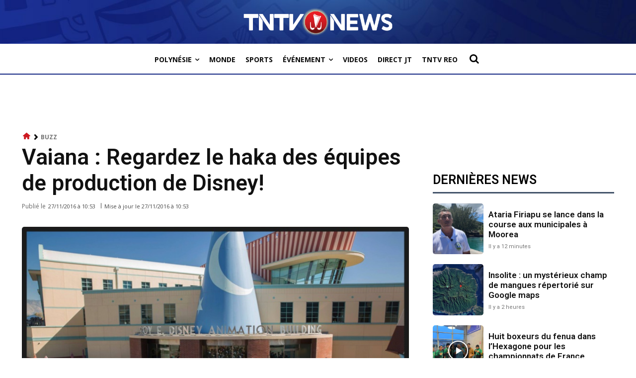

--- FILE ---
content_type: text/html; charset=utf-8
request_url: https://www.google.com/recaptcha/api2/aframe
body_size: 267
content:
<!DOCTYPE HTML><html><head><meta http-equiv="content-type" content="text/html; charset=UTF-8"></head><body><script nonce="zhwX0mJ4lm9mE09DsqC4mw">/** Anti-fraud and anti-abuse applications only. See google.com/recaptcha */ try{var clients={'sodar':'https://pagead2.googlesyndication.com/pagead/sodar?'};window.addEventListener("message",function(a){try{if(a.source===window.parent){var b=JSON.parse(a.data);var c=clients[b['id']];if(c){var d=document.createElement('img');d.src=c+b['params']+'&rc='+(localStorage.getItem("rc::a")?sessionStorage.getItem("rc::b"):"");window.document.body.appendChild(d);sessionStorage.setItem("rc::e",parseInt(sessionStorage.getItem("rc::e")||0)+1);localStorage.setItem("rc::h",'1769903057754');}}}catch(b){}});window.parent.postMessage("_grecaptcha_ready", "*");}catch(b){}</script></body></html>

--- FILE ---
content_type: application/javascript; charset=utf-8
request_url: https://fundingchoicesmessages.google.com/f/AGSKWxXCvWJwBXsW_BXVU_rOQkjrxxKaoQ3ac0TSa2MZv5bxtfgnnjjVSNZdR01-IGgNWAU8_qAuUGTOUVXoSjWQ2jA2OhA0MV6ClJggZGwxI7s-rOgm8KJwoi-E4v0acwPmWZIOIO4yj060jKF7xX8ITGiSrjtJmkOneohv8JsEUvxa3yyFMCRBdzumvxsn/_-ads-production./ad_editorials_/squaread./adsame1._728x90v1.
body_size: -1285
content:
window['6b038138-7548-4c9d-8614-9f4b17e03749'] = true;